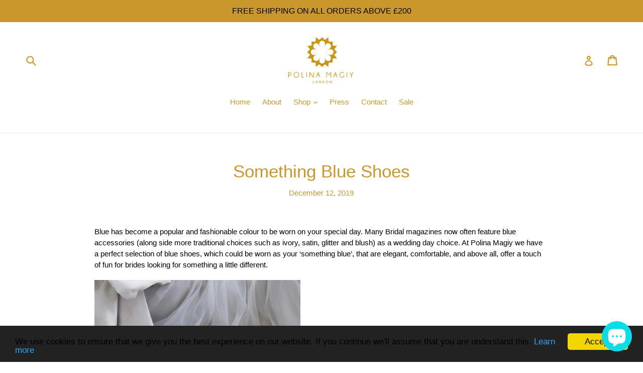

--- FILE ---
content_type: text/plain
request_url: https://www.google-analytics.com/j/collect?v=1&_v=j102&a=1311838593&t=pageview&_s=1&dl=https%3A%2F%2Fpolinamagiy.com%2Fblogs%2Fnews%2Fsomething-blue-shoes-1&ul=en-us%40posix&dt=Something%20Blue%20Shoes%20%E2%80%93%20Polina%20Magiy%20Shoes&sr=1280x720&vp=1280x720&_u=YEBAAAABAAAAAC~&jid=643676253&gjid=866609847&cid=1114413785.1769248690&tid=UA-109998075-1&_gid=1285102645.1769248690&_r=1&_slc=1&gtm=45He61m0n81KDMCW84v812436284za200zd812436284&gcd=13l3l3l3l1l1&dma=0&tag_exp=103116026~103200004~104527906~104528501~104684208~104684211~105391253~115938465~115938469~116682875~117041587&z=1890848680
body_size: -450
content:
2,cG-1ZEKM0NFWV